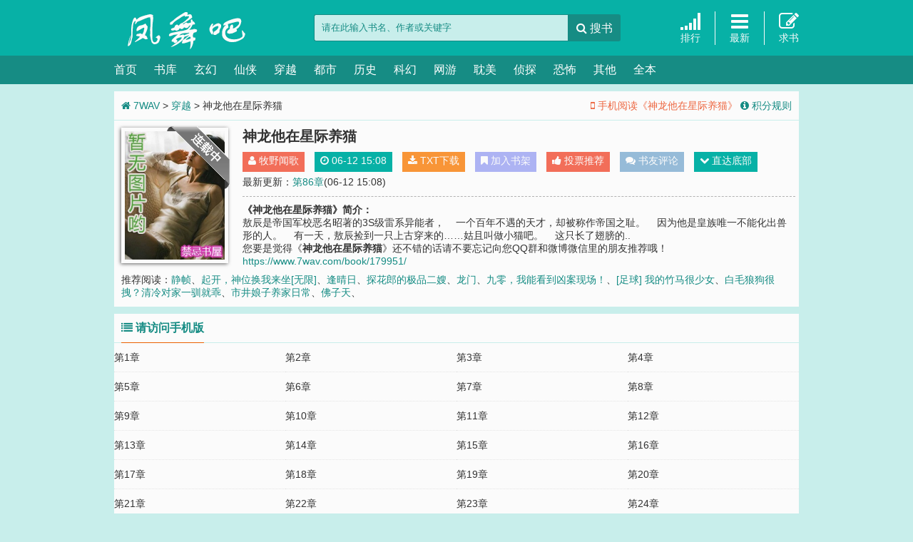

--- FILE ---
content_type: text/html
request_url: https://www.7wav.com/book/179951/
body_size: 5590
content:
<!doctype html>
<html>
<head>
	<meta charset="gbk" />
	<title>神龙他在星际养猫,神龙他在星际养猫最新章节,牧野闻歌新书 - 7WAV</title>
	<meta name="keywords" content="神龙他在星际养猫,神龙他在星际养猫牧野闻歌,神龙他在星际养猫最新章节,7WAV" />
	<meta name="description" content="7WAV提供(牧野闻歌)大神最新作品《神龙他在星际养猫》最新章节全文免费阅读，神龙他在星际养猫TXT下载，神龙他在星际养猫全文字更新，神龙他在星际养猫无弹窗！请关注神龙他在星际养猫吧，本站最新最快更新神龙他在星际养猫的最新章节。" />
	<meta http-equiv="X-UA-Compatible" content="IE=edge,chrome=1" />
	<meta property="og:type" content="novel" />
	<meta property="og:title" content="神龙他在星际养猫" />
	<meta property="og:description" content="7WAV提供(牧野闻歌)大神最新作品《神龙他在星际养猫》最新章节全文免费阅读，神龙他在星际养猫TXT下载，神龙他在星际养猫全文字更新，神龙他在星际养猫无弹窗！请关注神龙他在星际养猫吧，本站最新最快更新神龙他在星际养猫的最新章节。" />
	<meta property="og:novel:category" content="穿越" />
	<meta property="og:novel:author" content="牧野闻歌" />
	<meta property="og:novel:book_name" content="神龙他在星际养猫" />
	<meta property="og:novel:read_url" content="https://www.7wav.com/book/179951/" />
	<meta property="og:url" content="https://www.7wav.com/book/179951/" />
	<meta property="og:novel:status" content="完本" />
	<meta property="og:novel:author_link" content="https://www.7wav.com/modules/article/authorarticle.php?author=牧野闻歌" />
	<meta property="og:novel:update_time" content="10-07 12:21" />
	<meta property="og:novel:latest_chapter_name" content="第86章" />
	<meta property="og:novel:latest_chapter_url" content="/179/179951/35877367.html" />
	<link rel="shortcut icon" type="image/x-icon" href="/favicon.ico" media="screen" /> 
	<link href="/static/css/style.css" type="text/css" rel="stylesheet">
	<link rel="stylesheet" href="//cdn.bootcss.com/font-awesome/3.2.1/css/font-awesome.min.css">
	<!--[if IE 7]>
	<link rel="stylesheet" href="//cdn.bootcss.com/font-awesome/3.2.1/css/font-awesome-ie7.min.css">
	<![endif]-->
	<script type="text/javascript" src="http://apps.bdimg.com/libs/jquery/1.7.2/jquery.min.js"></script>
	<script type="text/javascript" src="/static/js/common.js"></script>
	<script src="/m.js" type="text/javascript"></script>
<script type="text/javascript">uaredirect("https://m.7wav.com/179/179951/");</script>
</head>
<body>
<!--header-->
<div id="header">
	<div class="head">
		<div class="logo"><a href="https://www.7wav.com" title="7WAV">7WAV</a></div>
		<div class="search"><script>search();</script></div>
		<p class="plus">
			<a href="/xs/top.html"><i class="icon-signal icon-2x"></i><br>排行</a>
			<a href="/xs/new.html"><i class="icon-reorder icon-2x"></i><br>最新</a>
			<a href="/newmessage.php?tosys=1&amp;title=%c7%f3%ca%e9&amp;content=%c7%eb%d4%da%b4%cb%ca%e4%c8%eb%c4%e3%d2%aa%cc%ed%bc%d3%bb%f2%d5%df%d0%e8%d2%aa%b8%fc%d0%c2%b5%c4%d0%a1%cb%b5%c3%fb%b3%c6%a3%ba" id="feedback" class="last"><i class="icon-edit icon-2x"></i><br>求书</a>
		</p>
	</div>
	<div class="menu">
		<div class="location">
			<p>
				<a href="https://www.7wav.com" class="curr">首页</a>
				<a href="/xs/">书库</a>
				<a href="/list/1/">玄幻</a>
				<a href="/list/2/">仙侠</a>
				<a href="/list/3/">穿越</a>
				<a href="/list/4/">都市</a>
				<a href="/list/5/">历史</a>
				<a href="/list/6/">科幻</a>
				<a href="/list/7/">网游</a>
				<a href="/list/8/">耽美</a>
				<a href="/list/9/">侦探</a>
				<a href="/list/10/">恐怖</a>
				<a href="/list/11/">其他</a>
				<a href="/quanben/">全本</a>
			</p>
			<p class="s"><script>login();</script></p>
		</div>
	</div>
</div>
<!--/header-->
<div id="main">
    <div class="box">
        <div class="title">
            <a href="https://www.7wav.com"><i class="icon-home"></i> 7WAV</a> &gt; <a href="/list/4/">穿越</a> &gt; 神龙他在星际养猫
            <span><a target="_blank" href="#" class="red" title="手机阅读《神龙他在星际养猫》"><i class="icon-mobile-phone"></i> 手机阅读《神龙他在星际养猫》</a> <a href="#" target="_blank" rel="nofollow"><i class="icon-info-sign"></i> 积分规则</a></span>
        </div>
        <div class="book_info">
            <div class='pic'><img alt="神龙他在星际养猫" src="/files/article/image/179/179951/179951s.jpg" title="神龙他在星际养猫" onerror="this.src='/modules/article/images/nocover.jpg';" width="140" height="180" /><span class="b"></span></div>
            <div id="info">
                <h1>神龙他在星际养猫</h1>
                <div class="options">
                    <span class="item red"><i class="icon-user"></i> 牧野闻歌</span>
					<span class="item item"><i class="icon-time"></i> 06-12 15:08</span>
                    <a class="item yellow" href="/modules/article/packdown.php?id=179951&type=txt&fname=神龙他在星际养猫" rel="nofollow" title="《神龙他在星际养猫》全文TXT下载"><i class="icon-download-alt"></i> TXT下载</a>
                    <a class="item purple" href="javascript:;" onclick="showpop('/modules/article/addbookcase.php?bid=179951&ajax_request=1');" rel="nofollow"><i class="icon-bookmark"></i> 加入书架</a>
                    <a class="item red" href="javascript:;" onclick="showpop('/modules/article/uservote.php?id=179951&ajax_request=1');"><i class="icon-thumbs-up"></i> 投票推荐</a>
					<a class="item darkblue" rel="nofollow" href="#comments"><i class="icon-comments"></i> 书友评论</a>
                    <a class="item item" rel="nofollow" href="#footer"><i class="icon-chevron-down"></i> 直达底部</a>
                    <div class="cr"></div>
                </div>
                <div class="update">最新更新：<a href="35877367.html" title="第86章">第86章</a>(06-12 15:08)</div>
                <div class="cr"></div>
                <h3 class="bookinfo_intro"><strong>《神龙他在星际养猫》简介：</strong><br />敖辰是帝国军校恶名昭著的3S级雷系异能者，&nbsp;&nbsp;&nbsp;&nbsp;一个百年不遇的天才，却被称作帝国之耻。&nbsp;&nbsp;&nbsp;&nbsp;因为他是皇族唯一不能化出兽形的人。&nbsp;&nbsp;&nbsp;&nbsp;有一天，敖辰捡到一只上古穿来的……姑且叫做小猫吧。&nbsp;&nbsp;&nbsp;&nbsp;这只长了翅膀的..<br/>您要是觉得《<strong>神龙他在星际养猫</strong>》还不错的话请不要忘记向您QQ群和微博微信里的朋友推荐哦！<br/><a href="https://www.7wav.com/book/179951/">https://www.7wav.com/book/179951/</a></h3>
            </div>
            <div class="cr"></div>
            <p class="tjlist">推荐阅读：<a href='/xs/202/202992/' >静帧</a>、<a href='/xs/202/202991/' >起开，神位换我来坐[无限]</a>、<a href='/xs/202/202990/' >逢晴日</a>、<a href='/xs/202/202989/' >探花郎的极品二嫂</a>、<a href='/xs/202/202988/' >龙门</a>、<a href='/xs/202/202987/' >九零，我能看到凶案现场！</a>、<a href='/xs/202/202986/' >[足球] 我的竹马很少女</a>、<a href='/xs/202/202985/' >白毛狼狗很拽？清冷对家一驯就乖</a>、<a href='/xs/202/202984/' >市井娘子养家日常</a>、<a href='/xs/202/202983/' >佛子天</a>、</p>
        </div>
    </div>
    <div class="banner"><center><script type="text/javascript">book_top();</script></center></div>
    <div class="box mt10">
        <h2 class="title"><b><i class="icon-list"></i> <a href='https://m.7wav.com/179/179951/' >请访问手机版</a></b></h2>
        <div class="book_list">
        <ul>
        
        
            <li>第1章</a></li>
            <li>第2章</a></li>
            <li>第3章</a></li>
            
          
        
        
            <li>第4章</a></li>
            <li>第5章</a></li>
            <li>第6章</a></li>
            
          
        
        
            <li>第7章</a></li>
            <li>第8章</a></li>
            <li>第9章</a></li>
            
          
        
        
            <li>第10章</a></li>
            <li>第11章</a></li>
            <li>第12章</a></li>
            
          
        
        
            <li>第13章</a></li>
            <li>第14章</a></li>
            <li>第15章</a></li>
            
          
        
        
            <li>第16章</a></li>
            <li>第17章</a></li>
            <li>第18章</a></li>
            
          
        
        
            <li>第19章</a></li>
            <li>第20章</a></li>
            <li>第21章</a></li>
            
          
        
        
            <li>第22章</a></li>
            <li>第23章</a></li>
            <li>第24章</a></li>
            
          
        
        
            <li>第25章</a></li>
            <li>第26章</a></li>
            <li>第27章</a></li>
            
          
        
        
            <li>第28章</a></li>
            <li>第29章</a></li>
            <li>第30章</a></li>
            
          
        
        
            <li>第31章</a></li>
            <li>第32章</a></li>
            <li>第33章</a></li>
            
          
        
        
            <li>第34章</a></li>
            <li>第35章</a></li>
            <li>第36章</a></li>
            
          
        
        
            <li>第37章</a></li>
            <li>第38章</a></li>
            <li>第39章</a></li>
            
          
        
        
            <li>第40章</a></li>
            <li>第41章</a></li>
            <li>第42章</a></li>
            
          
        
        
            <li>第43章</a></li>
            <li>第44章</a></li>
            <li>第45章</a></li>
            
          
        
        
            <li>第46章</a></li>
            <li>第47章</a></li>
            <li>第48章</a></li>
            
          
        
        
            <li>第49章</a></li>
            <li>第50章</a></li>
            <li>第51章</a></li>
            
          
        
        
            <li>第52章</a></li>
            <li>第53章</a></li>
            <li>第54章</a></li>
            
          
        
        
            <li>第55章</a></li>
            <li>第56章</a></li>
            <li>第57章</a></li>
            
          
        
        
            <li>第58章</a></li>
            <li>第59章</a></li>
            <li>第60章</a></li>
            
          
        
        
            <li>第61章</a></li>
            <li>第62章</a></li>
            <li>第63章</a></li>
            
          
        
        
            <li>第64章</a></li>
            <li>第65章</a></li>
            <li>第66章</a></li>
            
          
        
        
            <li>第67章</a></li>
            <li>第68章</a></li>
            <li>第69章</a></li>
            
          
        
        
            <li>第70章</a></li>
            <li>第71章</a></li>
            <li>第72章</a></li>
            
          
        
        
            <li>第73章</a></li>
            <li>第74章</a></li>
            <li>第75章</a></li>
            
          
        
        
            <li>第76章</a></li>
            <li>第77章</a></li>
            <li>第78章</a></li>
            
          
        
        
            <li>第79章</a></li>
            <li>第80章</a></li>
            <li>第81章</a></li>
            
          
        
        
            <li>第82章</a></li>
            <li>第83章</a></li>
            <li>第84章</a></li>
            
          
        
        
            <li>第85章</a></li>
            <li>第86章</a></li>
            
            
          
                
		</ul>
        </div>
        <div class="cr"></div>
    </div>
    <div class="box mt10">
		<div class="book_info" style="padding:0 10px;font-size:13px;line-height:24px;">
			<p><b>《神龙他在星际养猫》阅读提示：</b></p>
			<p>本站提供的小说版权属于作者。本站所有的作品，图书，资料均为网友更新上传，如果无意中侵犯了您的权利，请与我们联系，本站将在第一时间作出删除，谢谢！</p>
			<p>①：若你发现作者牧野闻歌小说神龙他在星际养猫最新章节,而7WAV没有更新神龙他在星际养猫，请发短信通知我们，您的热心是对网站最大的支持。</p>
			<p>②：作者牧野闻歌所写的神龙他在星际养猫无弹窗免费全文阅读为转载作品,章节由网友发布。</p>
			<p>③：《神龙他在星际养猫》是一部优秀的牧野闻歌作品,会员转载到本站只是为了宣传,让更多读者欣赏。</p>
			<p>④：小说神龙他在星际养猫无弹窗免费全文阅读所描述的内容只是作者个人观点,与7WAV的立场无关,本站只为书友提供阅读平台。</p>
			<p>⑤：《神龙他在星际养猫最新章节》是一本非常好的书,情节动人,文笔优美,让人看了心痒痒的,为了让神龙他在星际养猫作者牧野闻歌能提供更多更好的作品,请您购买本书的VIP。</p>
			<p>⑥：请多多推广宣传神龙他在星际养猫,也是对神龙他在星际养猫作者牧野闻歌的一种另类支持！小说的未来,是需要您我共同的努力!
		</div>
        <div class="cr"></div>
    </div>
	<div class="box" id="comments">
	<h2 class="title"><b><i class="icon-comments"></i> 《神龙他在星际养猫》书友评论</b></h2>
        <div class="comments">
			<div class="ds-thread" data-thread-key="179951" data-title="神龙他在星际养猫" data-url="https://www.7wav.com/book/179951/"></div>
		</div>
        <div class="cr"></div>
    </div>
</div>
<div id="footer">
    <p>《<a href="https://www.7wav.com/book/179951/" title="神龙他在星际养猫">神龙他在星际养猫</a>》情节跌宕起伏、扣人心弦，是一本情节与文笔俱佳的穿越,7WAV提供《神龙他在星际养猫》最新章节、无弹窗阅读和全本txt下载服务。</p>
	<p>免责声明：本站所收录作品、社区话题、书库评论及本站所做之广告均属其个人行为，与本站立场无关。</p>
	<p>Copyright &#169; 2020 7WAV(https://www.7wav.com) All Rights Reserved.</p>
</div>
<script type="text/javascript">readbook('179951');gotop("179951");tongji();var duoshuoQuery={short_name:"touxiangla"};(function(){var ds=document.createElement('script');ds.type='text/javascript';ds.async=true;ds.src = (document.location.protocol == 'https:' ? 'https:' : 'http:') + '//static.duoshuo.com/embed.js';ds.charset = 'UTF-8';(document.getElementsByTagName('head')[0] || document.getElementsByTagName('body')[0]).appendChild(ds);})();</script>
<div style="display: none;">
<script src="/js/fwu8.js"></script>
</div>
<script>
(function(){
    var bp = document.createElement('script');
    var curProtocol = window.location.protocol.split(':')[0];
    if (curProtocol === 'https') {
        bp.src = 'https://zz.bdstatic.com/linksubmit/push.js';
    }
    else {
        bp.src = 'http://push.zhanzhang.baidu.com/push.js';
    }
    var s = document.getElementsByTagName("script")[0];
    s.parentNode.insertBefore(bp, s);
})();
</script>

</body>
</html>

--- FILE ---
content_type: text/css
request_url: https://www.7wav.com/static/css/style.css
body_size: 3926
content:
html{font-size:62.5%;}
body{background: #C8EEEB;color:#333;font-size:14px;font-size:1.4rem;}
body,button,dd,div,dl,dt,form,h1,h2,h3,h4,h5,h6,iframe,input,ol,p,pre,select,table,td,textarea,th,ul{margin:0;padding:0;font-weight:400;font-style:normal;font-family:Microsoft Yahei,Arial,Tahoma,Verdana,sans-serif;}
ol,ul{list-style:none}
img{border:0}
html,legend{color:#333}
dd,div,dl,dt,form,img,li,ol,ul{margin:0;padding:0;border:0}
h1,h2,h3,h4,h5,h6{margin:0;padding:0}
table,td,th,tr{}
li{list-style-type:none}
img{vertical-align:top}
a{color: #168C84;}
a,a:hover{text-decoration:none}
a:hover{color:#ff8018}
.red{color: #ed6741;}
.cr{clear:both;overflow:hidden;height:0}
.fl{float:left}
.fr{float:right}
.mt10{margin-top:10px}
.mt8{margin-top:8px}
.hidden,.ins{display:none}
.clearfix:after{clear:both;display:block;visibility:hidden;height:0;content:"."}
.clearfix{display:inline-block}
.middle{text-align:center}
.bold{font-weight:700}
#head, #header .head, #main, .location, .playdz{margin:0 auto;width:960px}
#header{margin-bottom:10px;background: #07B1A6;}
.head a{color:#fbfbfb}
#header a:hover{color:#ff8018}
.ins{display:none}
.history a.gk,.history a.gk:visited,.sa{background:url(/static/css/i.png?qsv=192) no-repeat}
.logo{float:left;height: 78px;widtH: 280px;}
.logo a,.logo a:visited{display:block;overflow:hidden;margin-top: 10px;width: 200px;height:60px;background:url(/static/css/logo.gif?qsv=192) no-repeat;line-height:180px;}
.search{float:left;margin-top: 20px;width:430px;}
.search input{float:left;padding-left:10px;height: 36px;border: 1px solid #168C84;border-radius: 3px 0 0 3px;border-right:0;background: #C8EEEB;color: #168C84;line-height: 36px;width:345px;}
.search .sub{padding:0;height: 38px;border:none;border-radius:0 3px 3px 0;background: #168c84;color:#fbfbfb;font-size:16px;font-size:1.6rem;line-height: 16px;cursor:pointer;width:74px;}
.search .sub:hover{background:#ff8018}
.plus{float:right;padding-top: 16px;color:#d0d1d3;}
.plus a,.plus a:visited{float:left;display:block;padding:0 20px;border-right: 1px solid #FBFBFB;text-align:center;}
.plus a.last{padding-right:0;border-right:0}
.menu{clear:both;/* padding-top:16px; */height: 40px;line-height: 40px;background: #168C84;}
.menu p{float:left;font-size:16px;font-size:1.6rem;}
.menu .s .login{background:#ed6741}
.menu .s .login,.menu .s .register{padding: 3px 8px;border-radius: 3px;}
.menu .s .register{background:#ff8018}
.menu .s .login:hover,.menu .s .register:hover{background:#fbfbfb}
.menu .s{float:right;border:0;color:#999;text-align:right;font-size:14px;font-size:1.4rem;width:auto}
.menu a,.menu a:visited{margin-right:20px;color: #fff;}
.menu .s a,.menu .s a:visited{margin:0 0 0 10px;}
.banner{clear:both;/* background: #FBFBFB; *//* height: 0px; */}
em,i{font-style:normal}
.side{float:left;width:250px}
.col{float:right;overflow:hidden;width:700px}
.box{background: #FBFBFB;}
.box .title{padding:0 10px;height:40px;background: #fbfbfb;line-height:40px;font-size: 14px;font-size: 1.4rem;border-bottom: 1px solid #c8eeeb;}
.box .title b{color: #168C84;font-weight:700;font-size: 16px;font-size: 1.6rem;display: inline-block;border-bottom: 1px solid #eb6100;}
.box .title .middle{text-align:center;font-weight:700;font-size:18px;font-size:1.8rem}
.box .title span{float:right}
.box .t2{height:51px;background-position:0 bottom;line-height:48px}
.news{background:#fbfbfb;overflow: hidden;}
.news ul{overflow:hidden;zoom:1}
.bk{float:left;display:inline;margin:7.2px 5px;width:340px;zoom:1;}
.bk .pic{float:left;margin:0 10px 0 5px;width: 120px;height:150px;text-align:center}
.bk .pic .mark-top{top:0}
.bk .pic .mark-bottom,.bk .pic .mark-top{position:absolute;display:block;padding:5px 0;width:100%;background:rgba(1,1,1,.35);color:#fafafa}
.bk .pic .mark-bottom{bottom:0}
.bk .pic .mark-top a{color:#fbfbfb}
.bk h3{overflow:hidden;height:18px;font-size:16px;font-size:1.6rem;line-height:18px}
.bk p.info{overflow:hidden;margin:5px 0;height: 45px;color:#888;font-size:14px;font-size:1.4rem;line-height: 24px;}
.bk p.info .update{display:block;overflow:hidden;height:20px}
.bk p.intro{overflow:hidden;height:84px;color:#888;font-size:13px;font-size:1.3rem;line-height:20px}
.bk p.intro{height: 77px;}
.bk p.options a+a{margin-left:5px}
.bk p.options a{padding:3px;border-radius:5px;BORDER:#88c6e5 1px solid;BACKGROUND:#e9faff}
.bk p.options a:hover{background:#00b2ff;color:#fbfbfb}
.books{overflow:hidden;background:#fbfbfb;zoom:1}
.books ul{list-style:none;}
.books li{float:left;overflow:hidden;padding:5px 10px 0;width:100%;height:32px;border-bottom:dotted 1px #e5e5e5;list-style:none;line-height: 28px;}
.books li:last-child{border-bottom:none}
.books li span{float:left;display:inline-block}
.books li .s1{width:168px;font-size: 16px;font-size: 1.6rem;}
.books li .s2{width:61px;color:#888;/* font-size: 12px; *//* font-size: 1.2rem; */}
.searchtop{padding:10px; background:#168C84;color:#fff}
.novelslist{/* border-top: 2px solid #07B1A6; */}
.novelslist .content{float:left;width:239px;border-bottom: 1px solid #C8EEEB;border-right: 1px solid #C8EEEB;padding-bottom: 5px;}
.novelslist .content.last{display:block;width: 240px;border-right-style:none;}
.novelslist .content h2{padding:0 10px;padding-left:10px;height:40px;background: #FBFBFB;font-weight:700;font-size: 14px;font-size: 1.4rem;line-height:40px;color: #168C84;zoom:1;border-bottom: dotted 1px #e5e5e5;}
.novelslist .content .top{padding:5px 5px 0;}
.novelslist .content .image{float:left;padding:5px;width:70px}
.novelslist .content .image img{padding:0;width:67px;height:82px}
.novelslist .content dl{margin-left:5px;}
.novelslist .content dl dt{overflow:hidden;height:25px;font-size:16px;font-size:1.6rem;line-height:25px;width: 50%;}
.novelslist .content dl dd{overflow:hidden;height:60px;color:#888;line-height:20px}
.novelslist .content ul{padding: 0;}
.novelslist .content ul li{overflow:hidden;padding: 5px 10px;height:18px;color:#8e8e8e;font-size:12px;line-height:20px;text-align:right;}
.novelslist .content ul li a{font-size:14px;float:left}
.news ul li:last-child{border-bottom:none}
.news li{overflow:hidden;padding:5px 10px 0;height: 32px;border-bottom:dotted 1px #e5e5e5;color:#666;line-height: 28px;}
.news li span{float:left;display:inline-block}
.news li .s1{width:66px}
.news li .s2{width:170px}
.news li .s2 a{font-size:16px;font-size:1.6rem}
.news li .s3{width:280px}
.news li .s4{width:75px;color:#888}
.news li .s5{float:right;color:#888}
.p-side{float:left;width:180px}
.view{float:right;width:770px}
.guding,.guding2{position:fixed;z-index:2}
.guding2{top:0}
.nav{position:relative;overflow:hidden;margin-bottom:10px;background:#fbfbfb;width:180px}
.nav li{margin-top:-1px;height:50px;border-top:1px solid #f2f2f2;line-height:50px}
.nav .curr{background:#f9f9f9;color:#0075a7;text-align:center;font-size:16px;font-size:1.6rem}
.nav li a,.nav li a:visited{display:block;height:50px;color:#505050;text-align:center;font-size:16px;font-size:1.6rem;line-height:50px}
.nav .curr a,.nav .curr a:visited,.nav li a:hover{background: #168C84;color:#fbfbfb;text-decoration:none;}
#pages{clear:both;padding: 10px 0;text-align:center;border-top: 1px solid #C8EEEB;}
#pages a,#pages a:hover,#pages a:visited,#pages strong{display:inline-block;margin:0 2px;width: 30px;height: 30px;border: 1px solid #07B1A6;border-radius:3px;color: #07B1A6;text-align:center;text-decoration:none;line-height: 30px;}
#pages a.curr,#pages a.curr:visited,#pages a:hover,#pages strong{background: #07B1A6;color:#fbfbfb;}
#pages input{width:20px;height:25px;border:1px solid #07B1A6;border-radius:3px;}
.filter{position:relative;background:#fbfbfb}
.filter ul{clear:both;overflow:hidden;height:100%}
.filter li{clear:both;margin-top:-1px;padding:10px 15px;height:24px;border-top:1px solid #f0f0f0;color:#a1a4a9;line-height:24px}
.filter li span{float:left;color:#535353;font-size:16px;font-size:1.6rem}
.filter li a,.filter li a:visited{float:left;display:block;margin:0 0 0 5px;padding:0 5px;height:24px;line-height:24px;}
.filter li a.curr,.filter li a.curr:visited,.filter li a:hover{background: #168C84;color:#fbfbfb;text-decoration:none;}
.bk .pic img:hover,.book_info .pic img{box-shadow:-1px 1px 5px 0 #666}
.box .title .bookslist a{margin:0 0 0 5px;padding:2px 5px}
.box .title .bookslist .curr,.box .title .bookslist a:hover{background: #168C84;color:#fbfbfb;}
.sitebox{background:#fff}
.sitebox dl{height:165px;border-bottom:1px solid #eee;width:364px;float:left;padding:10px}
.sitebox dl:hover{background:#f9f9f9}
.sitebox dt{float:left;position:relative;width:90pt;height:155px;margin-right:10px}
.sitebox dd{overflow:hidden;line-height:21px;color:#999}
.sitebox dd h3{height:24px}
.sitebox dd h3 a{font-size:1pc;overflow:hidden;line-height:20px}
.bk .pic img,.novelslist .content .image img,.sitebox dt img{border-radius:5%;-webkit-border-radius:5%;-moz-border-radius:5%;box-shadow:-1px 1px 5px 0 #666;-webkit-box-shadow:-1px 1px 5px 0 #666;-moz-box-shadow:-1px 1px 5px 0 #666}
.bk .pic img:hover,.sitebox dt img:hover{box-shadow:-1px 1px 5px 0 #06c;-webkit-box-shadow:-1px 1px 5px 0 #06c;-moz-box-shadow:-1px 1px 5px 0 #06c}
.sitebox dd .uptime{float:right;font-weight:400;color:#999}
.sitebox .book_des{font-size:9pt;height:90px;line-height:22px}
.sitebox .book_other{height:24px}
.toplist .title{height:45px;background:url(/static/css/plistbg.png?qsv=192) repeat-x;line-height:45px}
.toplist .title p{height:44px;background:url(/static/css/plistbg.png?qsv=192) no-repeat 0 -45px;font-size:16px;font-size:1.6rem}
.toplist p{float:left;text-align:center;font-size:14px;font-size:1.4rem;color:#707070;width:100px}
.toplist .s1{text-align:left;text-indent:22px;font-size:14px;font-size:1.4rem;width:187px}
.toplist .s2{width:300px}
.toplist .s2 a{float:left;margin-left:10px;text-align:left}
.toplist .s3{width:173px}
.toplist .s4{width:100px}
.toplist .s5{width:80px}
.toplist .s6{width:100px}
.toplist .s7{width:48px}
.toplist .s8{width:160px}
.toplist .s9{width:182px}
.toplist .s10{width:200px}
.toplist .s11{width:100px}
.toplist .s12{width:60px}
.toplist .s13{width:100%}
.toplist li{overflow:hidden;padding:0 10px;height:50px;border-bottom:1px solid #f2f2f2;line-height:50px}
.toplist li .s1,.toplist li .s13,.toplist li .s8{font-size:16px;font-size:1.6rem}
.toplist li .s13 select{margin:0 10px}
.toplist li .s13 input{padding:2px 10px;border:0;border-radius:5px;background:#2f86d6;box-shadow:-1px 1px 1px 0 #999;color:#fbfbfb;text-decoration:none}
.toplist li .s13 input:hover{background-color:#ed6741}
.toplist li .s4{color:#ed6741}
.toplist li .s7{color:#888}
.section-cols li.bg,.toplist li.bg{background: #f6f6f6;}
.toplist li:hover{background:#fff}
.bdlikebutton{float:left;margin-right:20px}
.book_info,.toplist{background:#fbfbfb}
.bookinfo_intro{clear:both;display:block;overflow:hidden;margin-top:10px;padding-top:10px;border-top:1px dashed #b2b2b2;word-break:break-all;font-size:14px;font-size: 1.4rem;}
.bookinfo_intro p{float:none;margin:0;width:100%}
.book_info .pic{position:relative;float:left;margin:10px 0 0 10px;width:150px}
.book_info .pic img{padding:5px;background:#f5f5f5}
.book_info .pic span{position:absolute;top:-2px;right:-2px;z-index:999;display:block;width:88px;height:88px;background:url(/static/css/status.gif?qsv=192) no-repeat}
.book_info .pic span.b{background-position:0 -88px}
.book_info .pic .boxt{height:15px;background-image:url(/static/css/boxtop.gif?qsv=192&qsv=192);background-position:bottom;background-repeat:no-repeat}
#info{float:left;margin-top:10px;margin-left:20px;width:775px}
#info h1{overflow:hidden;margin-bottom:5px;height:24px;font-weight:700;font-size:20px;font-size:2rem;line-height:24px}
#info .options{margin-top:10px}
#info .options .item{display:inline-block;overflow:hidden;padding:4px 8px;height:20px;max-width:110px;background: #07B1A6;color:#fbfbfb;text-decoration:none;}
#info .options .item a{color:#fbfbfb;}
#info .options .item+.item{margin-left:10px}
#info .options .red{background:#f26e59}
#info .options a.red:hover{background:#f05941}
#info .options .darkblue{background:#96bbd8}
#info .options a.darkblue:hover{background:#83afd1}
#info .options .yellow{background:#f89537}
#info .options a.yellow:hover{background:#f7881e}
#info .options .purple{background:#adb3f3}
#info .options a.purple:hover{background:#979ef0}
#info .update{margin-top: 3px;}
.tjlist{padding:10px}
.articles{margin:10px auto;text-align:center}
.book_list{overflow:hidden;background:#fbfbfb;zoom:1}
.book_list ul{overflow:hidden;margin:0 auto;zoom:1}
.book_list ul li{float:left;overflow:hidden;width:25%;height:40px;border-bottom:1px dotted #e5e5e5;line-height:40px}
.book_list ul li.volume{clear:both;display:block;width:100%;background:#fbfbfb}
.book_list ul li.volume h5{padding-left:10px;font-weight:700;font-size:16px;font-size:1.6rem}
.book_list ul li a{padding:0 15px}
.book_list ul li a:visited{color:#999}
#comments{margin-top:10px}
.comments{overflow:hidden;background:#fbfbfb;zoom:1}
.comments .ds-thread{margin:0 10px}
.ncon{background:#fefefe;box-shadow:0 0 3px rgba(0,0,0,.2)}
.nc_l{padding:0}
.h1title h1{padding:10px 0;color:#ed6741;text-align:center;font-size:30px;font-size:3rem}
.contentbox{padding:0 25px 10px;letter-spacing: 0.2rem;font-size:24px;font-size:2.4rem;line-height:150%;word-break:break-all}
.contentbox p{padding-bottom:16px}
.chapter_Turnpage{color:#999;text-align:center}
.chapter_Turnpage a{display:inline-block;margin:0 5px;width:100px;height:36px;background: #07B1A6;color:#fbfbfb;line-height:36px;}
.chapter_Turnpage a:hover{background:#ff8018;text-decoration:none}
.chapter_Turnpage_1,.readtip{text-align:center}
.readtip{padding:10px 0}
.chapter_Turnpage_1 a{margin:0 10px;font-size:14px;font-size:1.4rem}
.ad00{margin:0 auto;margin-bottom:10px;width: 940px;}
.ad01{float:left;width: 320px;}
.ad02{float:left;width: 300px;}
.ad03{float:right;width:300px}
.box .authorlist {
    background: #FBFBFB;
}
.box .authorlist li {
    width: 160px;
    float: left;
    padding: 5px 0;
}
.box .authorlist li a {
    padding: 0 10px;
    word-wrap: break-word;
    white-space: nowrap;
    overflow: hidden;
}
.book_info .pic img,.bk .pic img, .novelslist .content .image img, .sitebox dt img{background:url(loading.gif) no-repeat center}
.link{clear:both;margin:10px 0 0;padding:16px 0;background:#fbfbfb}
.link h4{position:relative;left:-1px;padding-left: 10px;height:20px;line-height:20px}
.link h4 b{float:left;color: #07b1a6;font-weight:700;font-size: 16px;font-size: 1.6rem;}
.link h4 span{float:right;padding-right:20px;color:#a7a7a7}
.link p a,.link p a:visited{margin-right:20px;color:#999}
.link p{padding: 10px;line-height:26px}
.gridtop{height:43px;border-bottom: 1px solid #C8EEEB;background: #FBFBFB;text-align:center;font-weight:400;font-size:16px;font-size:1.6rem;line-height:40px;}
.box table{padding:5px 10px;width:770px}
.box table tr td{padding:5px 0}
#footer{clear:both;margin-top:10px;padding:20px 0;background: #07B1A6;color: #fbfbfb;text-align:center;}
#footer .t{color:#e8e8e8}
#footer .t a,#footer .t a:visited{margin:0 10px}
#footer p{overflow:hidden;margin:0 auto;width:960px;text-align:center;white-space:nowrap;font-size:12px;font-size:1.2rem;line-height:20px}
#footer a{color: #eee;}
.toolbar{position:fixed;bottom:222px;left:50%;margin-left:490px;width:60px;}
.toolbar a:hover{color:#fbfbfb}
.toolbar .tbox{display:block;width:60px;height:60px;background: #07b1a6;color: #fbfbfb;text-align:center;cursor:pointer;transition:background 1s ease;}
.toolbar .tbox i{line-height:40px}
.toolbar .tbox:hover{background: #168c84;}
.toolbar .tbox .text{display:block;margin-top:-5px;height:18px;line-height:18px}
.toolbar .hidde{display:none}
.toolbar .sve{background:#52a0e8;cursor:pointer}
.toolbar .shr,.toolbar .sve{position:relative}
.toolbar .shr .sharemore{position:absolute;top:0;left:0;z-index:5;float:none;display:block;margin:0;padding:0;width:60px;height:60px;background:0 0}
.toolbar .gobacktop{display:none;margin-bottom:-60px;background: #168C84;text-align:center;cursor:pointer;}
@media screen and (max-width:1120px){.toolbar{display:none}}